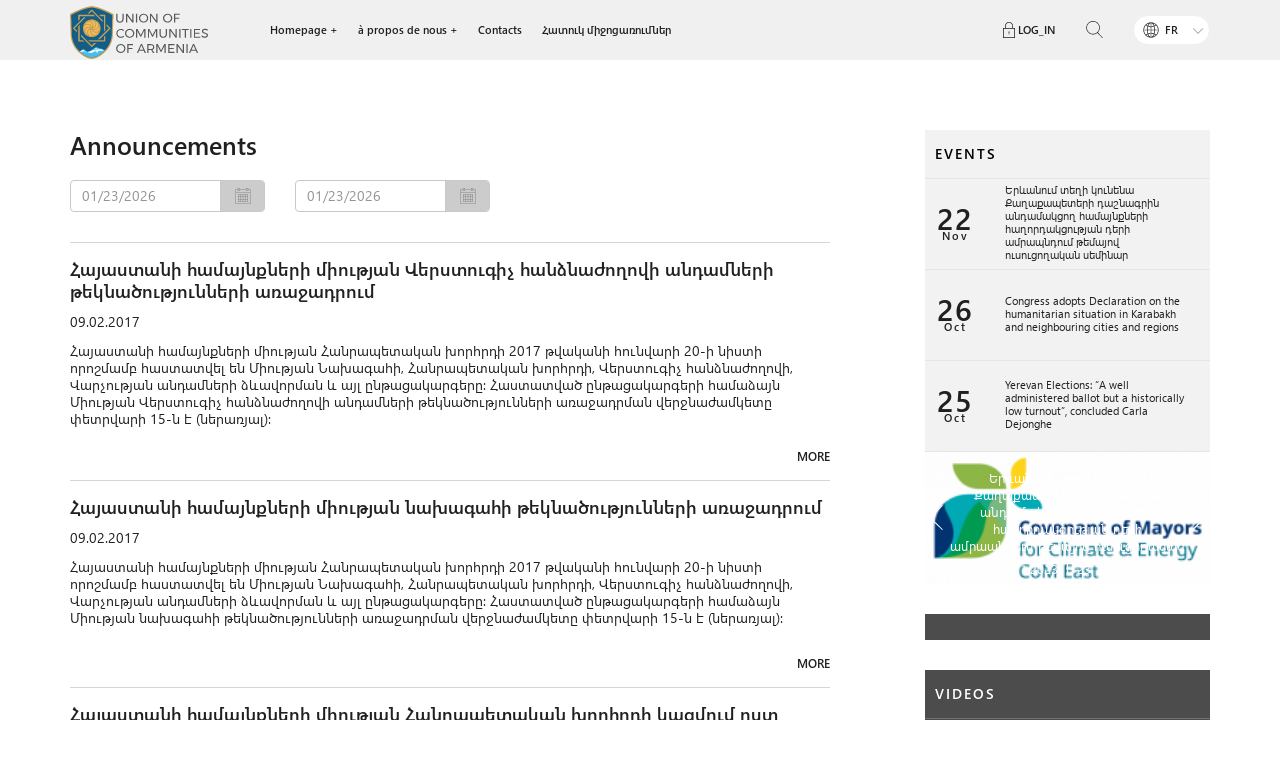

--- FILE ---
content_type: text/html; charset=utf-8
request_url: https://www.caa.am/fr/advertisement.html?page=6
body_size: 5976
content:
<!DOCTYPE html><html><head><meta charset="utf-8" /><title>Announcements - Communities Association of Armenia</title><meta name="description" content="Communities Association of Armenia" /><meta name="keywords" content="Communities Association of Armenia" /><meta name="author" content="Studio One"/><meta name="viewport" content="width=device-width, initial-scale=1,minimum-scale=1, maximum-scale=1, user-scalable=no"/><link rel="icon" href="/resources/hhm/css/images/favicon.png" type="image/x-icon" /><meta property="og:site_name" content="Communities Association of Armenia"/><meta property="og:url" content="http://www.caa.am/fr/advertisement.html?page=6" /><meta property="og:title"              content="Announcements" /><link href="/min/?b=resources/hhm/css&amp;f=owl.carousel.css,flexslider.css,bootstrap.css,jquery.fancybox.css,style.css,resp.css&amp;v=1.6.2" rel="stylesheet" type="text/css"/><script src="/min/?b=resources/hhm/js&amp;f=jquery-1.11.2.js,bootstrap.js,bootstrap-datepicker.js,bootstrap-select.js,jquery.form-validator.js,autosize.js,jquery.flexslider.js,owl.carousel.js,jquery.fancybox.pack.js,main.js&amp;v=1"  type="text/javascript"></script>
<script>
    var lng="/fr";
</script>    

<script>
  (function(i,s,o,g,r,a,m){i['GoogleAnalyticsObject']=r;i[r]=i[r]||function(){
  (i[r].q=i[r].q||[]).push(arguments)},i[r].l=1*new Date();a=s.createElement(o),
  m=s.getElementsByTagName(o)[0];a.async=1;a.src=g;m.parentNode.insertBefore(a,m)
  })(window,document,'script','https://www.google-analytics.com/analytics.js','ga');
 
  ga('create', 'UA-22626042-1', 'auto');
  ga('send', 'pageview');
 
</script>
</head><body><div class="header no_print_pdf"><div class="custom_container"><div class="logo fl"><a href="/fr/home.html"><img src="/resources/hhm/css/images/logo_fr.svg" alt="HOME" title="HOME"/></a></div><div class="login_block"><div class="log_out_status active"><div class="login_container fr"><span class="login_button standard_hover fr">LOG_IN</span><div class="login_form_block"><form class="login_form" action='/' onsubmit="return loginForm(this)" method='post'><input type='hidden' value='login' name='login'/><input type="text" name="email" placeholder="EMAIL"/><input type="password" name="password" placeholder="PASSWORD"/><label class="checkbox_label"><input type="checkbox" name="remember_me"/><span class="checkbox_button standard_hover fl">REMEMBEME</span><span class="cb"></span></label><button type="submit" >LOGIN</button></form><div class='login_status_block'></div></div></div></div></div><div class="header_menu_block"><a href="javascript:void(0)" class="menu_button fr"></a><span class="cb"></span><div class="header_menu_content"><div class="header_buttons fr"><div class="language_bar fr"><a class="language_button" href="javascript:void(0)">FR</a><div class="language_list"><ul><li><a href="/advertisement.html?page=6">ՀԱՅ</a></li><li><a href="/en/advertisement.html?page=6">ENG</a></li><li class="selected"><a href="javascript:void(0)">FR</a></li></ul></div></div><div class="search_block fr"><span class="search_button standard_hover"><img src="/resources/hhm/css/images/search.svg" alt="SEARCH" title="SEARCH"/></span><form class="search_form" action="/fr/search.html" method="get"><input type="text" name="term" placeholder="SEARCH"/><button type="submit"><img src="/resources/hhm/css/images/search.svg" alt="SEARCH" title="SEARCH"/></button></form><span class="cb"></span></div></div><div class="main_menu fl"><ul><li class="has_sublevel"><a class="sublevel_button" href="javascript:void(0)">Homepage</a><span class="cb"></span><ul class="menu_sublevel"><li><a href="/fr/events.html ">ՄԻՋՈՑԱՌՈՒՄՆԵՐ</a></li></ul><span class="cb"></span></li><li class="has_sublevel"><a class="sublevel_button" href="javascript:void(0)">à propos de nous</a><span class="cb"></span><ul class="menu_sublevel"><li><a href=" /fr/about-us/caa-presidents-message.html">Le message du président de l&#39;Union</a></li><li><a href=" /fr/about-us/mission.html">La Mission</a></li><li><a href=" /fr/about-us/xorhurd.html">Հանրապետական խորհուրդ</a></li><li><a href=" /fr/about-us/varchutyun.html">Board</a></li><li><a href=" /fr/about-us/president.html">Le président de l&#39;Union</a></li><li><a href=" /fr/about-us/standing_committes_of_the_union.html">The Standing Committees</a></li><li><a href=" /fr/about-us/staff.html">Աշխատակազմ</a></li><li><a href="/fr/charter.html ">Կանոնադրություն</a></li><li><a href="/fr/map.html ">Member communities</a></li><li><a href="/fr/documents.html ">documents</a></li><li><a href=" /fr/about-us/hashvetvutyunner.html">Reports</a></li><li><a href=" /fr/about-us/hashvetvutyunner1.html">Strategy</a></li><li><a href=" /fr/about-us/about-us-projects.html">Projects</a></li><li><a href=" /fr/about-us/voroshumner.html">Decisions</a></li><li><a href=" /fr/about-us/yndhanur-joghov.html">Ընդհանուր ժողով 2022</a></li></ul><span class="cb"></span></li><li><a href="/fr/contacts.html">Contacts</a></li><li><a href="/fr/specialevents.html">Հատուկ միջոցառումներ</a></li></ul></div><span class="cb"></span></div></div><span class="cb"></span></div></div><span class="cb"></span><div class="content innerpage_content"><div class="main_section"><div class="container"><div class="two_col_block"><div class="left_col col-sm-8 col-xs-12"><h2 class="section_header">Announcements</h2><div class="date_range row" style="margin-top:20px;"><div class="event_start col-xs-6"><div class="date_block "><input type="text" name="start_date" class="datepicker" data-action='advertisement' data-block='advertisement_block_block'></div></div><div class="event_end col-xs-6"><div class="date_block"><input type="text" name="end_date" class="datepicker" data-action='advertisement' data-block='advertisement_block_block'></div></div></div><div class="advertisement_block_block"><div class="programs_section">
        <div class="release_block">
        <p class="release_title">Հայաստանի համայնքների միության Վերստուգիչ հանձնաժողովի անդամների թեկնածությունների առաջադրում</p>
		<p class="new_date fl" style="font-size: 140%;">09.02.2017</p>
		<span class="cb"></span>
        <div class="release_shortly"><p>Հայաստանի համայնքների միության Հանրապետական խորհրդի 2017 թվականի հունվարի 20-ի նիստի որոշմամբ հաստատվել են Միության Նախագահի, Հանրապետական խորհրդի, Վերստուգիչ հանձնաժողովի, Վարչության անդամների ձևավորման և այլ ընթացակարգերը։ Հաստատված ընթացակարգերի համաձայն Միության Վերստուգիչ հանձնաժողովի անդամների թեկնածությունների առաջադրման վերջնաժամկետը փետրվարի 15-ն է (ներառյալ)։</p></div>
        <a class="read_more_link fr" href="/fr/advertisement/verstugich.html">MORE</a>
        <span class="cb"></span>
    </div>
        <div class="release_block">
        <p class="release_title">Հայաստանի համայնքների միության նախագահի թեկնածությունների առաջադրում</p>
		<p class="new_date fl" style="font-size: 140%;">09.02.2017</p>
		<span class="cb"></span>
        <div class="release_shortly"><p>Հայաստանի համայնքների միության Հանրապետական խորհրդի 2017 թվականի հունվարի 20-ի նիստի որոշմամբ հաստատվել են Միության Նախագահի, Հանրապետական խորհրդի, Վերստուգիչ հանձնաժողովի, Վարչության անդամների ձևավորման և այլ ընթացակարգերը։ Հաստատված ընթացակարգերի համաձայն Միության նախագահի թեկնածությունների առաջադրման վերջնաժամկետը փետրվարի 15-ն է (ներառյալ)։</p></div>
        <a class="read_more_link fr" href="/fr/advertisement/president.html">MORE</a>
        <span class="cb"></span>
    </div>
        <div class="release_block">
        <p class="release_title">Հայաստանի համայնքների միության Հանրապետական խորհրդի կազմում ըստ մարզերի գյուղական համայնքների ղեկավարների թեկնածությունների առաջադրում</p>
		<p class="new_date fl" style="font-size: 140%;">09.02.2017</p>
		<span class="cb"></span>
        <div class="release_shortly"><p>Հայաստանի համայնքների միության Հանրապետական խորհրդի 2017 թվականի հունվարի 20-ի նիստի որոշմամբ հաստատվել են Միության Նախագահի, Հանրապետական խորհրդի, Վերստուգիչ հանձնաժողովի, Վարչության անդամների ձևավորման և այլ ընթացակարգերը։ Հաստատված ընթացակարգերի համաձայն Միության Հանրապետական խորհրդի կազմում ըստ մարզերի գյուղական համայնքների ղեկավարների թեկնածությունների առաջադրման վերջնաժամկետը փետրվարի 15-ն է (ներառյալ)։</p></div>
        <a class="read_more_link fr" href="/fr/advertisement/gyugakan.html">MORE</a>
        <span class="cb"></span>
    </div>
        <div class="release_block">
        <p class="release_title">Հայաստանի համայնքների միության Հանրապետական խորհրդի կազմում կին համայանքապետերի թեկնածությունների առաջադրում</p>
		<p class="new_date fl" style="font-size: 140%;">09.02.2017</p>
		<span class="cb"></span>
        <div class="release_shortly"><p><em><strong>Ի գիտություն Հայաստանի համայնքների կին ղեկավարների։</strong></em>&nbsp;Հայաստանի համայնքների միության 2017 թվականի հունվարի 20-ի նիստի որոշմամբ&nbsp;Հանրապետական խորհրդի կազմում համայնքների կին ղեկավարների համար սահմանվել է հատուկ քվոտն (3 ներկայասուցիչներ)։ Ընտրության ընթացակարգի վերաբերյալ տեղեկատվությունը տպագիր և էլեկտրոնային ձևով համայնքներին արդեն իսկ ուղարկվել է։ Թեկնածությունների առաջադրման վերջնաժամկետը փետրվարի 15-ն է (ներառյալ)։&nbsp;</p></div>
        <a class="read_more_link fr" href="/fr/advertisement/kin-teknatsuner.html">MORE</a>
        <span class="cb"></span>
    </div>
        <div class="release_block">
        <p class="release_title">ԿԱՄԱՎՈՐՆԵՐԻ ՆԵՐԳՐԱՎՄԱՆ ՀՐԱՎԵՐ</p>
		<p class="new_date fl" style="font-size: 140%;">09.02.2017</p>
		<span class="cb"></span>
        <div class="release_shortly"><p>Available in Armenian and English</p></div>
        <a class="read_more_link fr" href="/fr/advertisement/kamavorner.html">MORE</a>
        <span class="cb"></span>
    </div>
    	<span class="cb"></span>
	 


<div class="paging">
	<ul>
		<li class="prev_next ">
			<a href="/fr/advertisement.html?page=5"><img src="/resources/hhm/css/images/arrow_left.svg" alt="PREVIOUS" title="PREVIOUS"/></a>
		</li>
				
		
		
		
												<li>
				<a class="page_a" href="/fr/advertisement.html?page=1" rel="1" title="6-1">1</a>
			</li>
																									
						
			
																									<li>...</li>					
															
						
			
																										<li>
							<a class="page_a" href="/fr/advertisement.html?page=3" rel="3" title="6-3">3</a>
						</li>
															
						
			
																										<li>
							<a class="page_a" href="/fr/advertisement.html?page=4" rel="4" title="6-4">4</a>
						</li>
															
						
			
																										<li>
							<a class="page_a" href="/fr/advertisement.html?page=5" rel="5" title="6-5">5</a>
						</li>
															
						
			
																														
						<li class="active current_page">
				<span class="this_page">6</span>
			</li>
						
			
							
		
		
		
		
		
		
		<li class="prev_next inactive">
			<a href=""><img src="/resources/hhm/css/images/arrow_right.svg" alt="NEXT" title="NEXT"/></a>
		</li>
	</ul>
	<span class="cb"></span>
</div>
	
</div></div></div><div class="right_col col-md-3 col-sm-4 col-xs-12 fr no_print_pdf"><div class="events_section"><div class="events_headerblock"><a href="/fr/events.html" class="all_events_link">EVENTS</a></div><ul class="last_events"><li><div class="event_date_block cell_block"><p>22</p><p>Nov</p></div><div class="event_title_block cell_block"><a href="/fr/events/communication_trainin_in_yerevan.html">Երևանում տեղի կունենա Քաղաքապետերի դաշնագրին անդամակցող համայնքների հաղորդակցության դերի ամրապնդում թեմայով ուսուցողական սեմինար</a></div></li><li><div class="event_date_block cell_block"><p>26</p><p>Oct</p></div><div class="event_title_block cell_block"><a href="/fr/events/republican_council_meeting_august_28.html">Congress adopts Declaration on the humanitarian situation in Karabakh and neighbouring cities and regions</a></div></li><li><div class="event_date_block cell_block"><p>25</p><p>Oct</p></div><div class="event_title_block cell_block"><a href="/fr/events/webinar_sustainable_energy_forum.html">Yerevan Elections: “A well administered ballot but a historically low turnout”, concluded Carla Dejonghe</a></div></li></ul></div><div class="news_slider flexslider"><ul class="slides"><li><div class="table_block" style="background:url('/resources/hhm/img/events/small/1700591717-7204.png') no-repeat;background-position: center;background-size: cover;"><div class="cell_block"><a href="/fr/events/communication_trainin_in_yerevan.html" class="slide_new_link">Երևանում տեղի կունենա Քաղաքապետերի դաշնագրին անդամակցող համայնքների հաղորդակցության դերի ամրապնդում թեմայով ուսուցողական սեմինար</a><div class="slide_new_dateblock"><p class="slide_new_date">22.11.2023</p><p class="slide_new_date">23.11.2023</p></div></div></div></li><li><div class="table_block" style="background:url('/resources/hhm/img/events/small/1698663026-5264.jpeg') no-repeat;background-position: center;background-size: cover;"><div class="cell_block"><a href="/fr/events/republican_council_meeting_august_28.html" class="slide_new_link">Congress adopts Declaration on the humanitarian situation in Karabakh and neighbouring cities and regions</a><div class="slide_new_dateblock"><p class="slide_new_date">26.10.2023</p><p class="slide_new_date">26.10.2023</p></div></div></div></li><li><div class="table_block" style="background:url('/resources/hhm/img/events/small/1698663253-7215.jpeg') no-repeat;background-position: center;background-size: cover;"><div class="cell_block"><a href="/fr/events/webinar_sustainable_energy_forum.html" class="slide_new_link">Yerevan Elections: “A well administered ballot but a historically low turnout”, concluded Carla Dejonghe</a><div class="slide_new_dateblock"><p class="slide_new_date">25.10.2023</p><p class="slide_new_date">25.10.2023</p></div></div></div></li><li><div class="table_block" style="background:url('/resources/hhm/img/events/small/1675319785-0806.jpeg') no-repeat;background-position: center;background-size: cover;"><div class="cell_block"><a href="/fr/events/congress_-monitoring_committee_meeting_istanbul.html" class="slide_new_link">Տեղի է ունեցել «Դիլիջանում խոցելի խմբերին աջակցելու համար սոցիալական ձեռնարկատիրության և մասնագիտական ուսուցման կենտրոնի ստեղծում» ծրագրի փակման արարողությունը</a><div class="slide_new_dateblock"><p class="slide_new_date">19.01.2023</p><p class="slide_new_date">19.01.2023</p></div></div></div></li><li><div class="table_block" style="background:url('/resources/hhm/img/events/small/1623227358-1416.jpeg') no-repeat;background-position: center;background-size: cover;"><div class="cell_block"><a href="/fr/events/closing_ceremony_-of_-the_citizens_-voice_-and_-actions_-on_local-development_-in_-consolidated_-communities_-in_armenia_-was_held.html" class="slide_new_link">Closing ceremony of the Citizens Voice and Actions on Local Development in Consolidated Communities in Armenia was held</a><div class="slide_new_dateblock"><p class="slide_new_date">09.06.2021</p><p class="slide_new_date">09.06.2021</p></div></div></div></li><li><div class="table_block" style="background:url('/resources/hhm/img/events/small/1617110767-6272.png') no-repeat;background-position: center;background-size: cover;"><div class="cell_block"><a href="/fr/events/country-specific-training_7.html" class="slide_new_link">Country-specific training #7 “Development of community-specific local adaptation strategies for the CoM signatories in Armenia”</a><div class="slide_new_dateblock"><p class="slide_new_date">06.04.2021</p><p class="slide_new_date">06.04.2021</p></div></div></div></li><li><div class="table_block" style="background:url('/resources/hhm/img/events/small/1590561734-598.jpeg') no-repeat;background-position: center;background-size: cover;"><div class="cell_block"><a href="/fr/events/webinar-for-regions-youth-engagement-in-the-local-self-governance.html" class="slide_new_link"> Webinar for regions: Youth Engagement in the Local Self-Governance</a><div class="slide_new_dateblock"><p class="slide_new_date">30.05.2020</p><p class="slide_new_date">31.03.2020</p></div></div></div></li></ul></div><div class="media_bar"><div class="media_headerblock"><p></p></div><ul></ul></div><div class="video_section"><div class="video_headerblock"><a href="">VIDEOS</a></div><div class="video_block"><div class="frame_block"><iframe width="100%" height="100%" src="https://www.youtube.com/embed/FSezubHuwqQ" frameborder="0" allowfullscreen></iframe></div></div></div><div class="social_networks"><div class="social_headerblock"><p>FIND_US_SOCIAL</p></div><ul><li class="facebook"><a href="https://www.facebook.com/municipalities.armenia/" target="_blank"><img src="/resources/hhm/css/images/facebook.svg" alt="" title=""/></a></li><li class="youtube"><a href="https://www.youtube.com" target="_blank"><img src="/resources/hhm/css/images/youtube.svg" alt="" title=""/></a></li><li class="twitter"><a href="https://twitter.com/"  target="_blank"><img src="/resources/hhm/css/images/twitter.svg" alt="" title=""/></a></li><li class="flickr"><a href="http://www.flickr.com"  target="_blank"><img src="/resources/hhm/css/images/flickr.svg" alt="" title=""/></a></li></ul><span class="cb"></span></div><div class="other_sections"><div class="training_block"><a class="table_block" href="http://moodle.caa.am/" target='_blank'><span class="cell_block">DISTANCE LEARNING</span></a></div><span class="cb"></span></div></div></div></div></div></div><span class="cb"></span><div class="footer no_print_pdf"><div class="footer_top"><div class="container"><ul class="footer_menu"><li><a href="/fr/arm-france.html">Armenian-French Decentralized Cooperation</a></li><li><p>à propos de nous</p><ul><li><a href="/fr/about-us/caa-presidents-message.html">Le message du président de l&#39;Union</a></li><li><a href="/fr/about-us/mission.html">La Mission</a></li><li><a href="/fr/about-us/xorhurd.html">Հանրապետական խորհուրդ</a></li><li><a href="/fr/about-us/varchutyun.html">Board</a></li><li><a href="/fr/about-us/president.html">Le président de l&#39;Union</a></li><li><a href="/fr/about-us/standing_committes_of_the_union.html">The Standing Committees</a></li><li><a href="/fr/map.html ">Member communities</a></li><li><a href="/fr/documents.html ">documents</a></li><li><a href="/fr/about-us/hashvetvutyunner.html">Reports</a></li><li><a href="/fr/about-us/hashvetvutyunner1.html">Strategy</a></li><li><a href="/fr/about-us/support_to_anticorruption_actions.html">Support to Implementation of Anti-corruption Reforms</a></li><li><a href="/fr/about-us/about-us-projects.html">Projects</a></li><li><a href="/fr/about-us/voroshumner.html">Decisions</a></li><li><a href="/fr/about-us/yndhanur-joghov.html">Ընդհանուր ժողով 2022</a></li></ul></li><li><p>Projects</p><ul><li><a href="/fr/hamagorcakcutyun/cragri-masin.html">Colloboration towards sustainable development of cities - Common Challenges, Common Solutions</a></li></ul></li><li><a href="/fr/contacts.html">Contacts</a></li></ul><span class="cb"></span><div class="contact_section col-sm-7 col-xs-12 col-md-6"><a class="map_location fl" href="/fr/contacts.html"><img src="/resources/hhm/css/images/location.svg" alt="LOCATION" title="LOCATION"/></a><ul>
<li>Հասցե՝ &nbsp;0025, Երևան, Չարենցի 1, 2-րդ հարկ</li>
<li>Հեռ.՝ + (374) 10 57 45 01</li>
<li>Ֆաքս՝ + (374) 10 57 52 19</li>
<li>Էլ. Փոստ՝&nbsp;<a href="/cdn-cgi/l/email-protection" class="__cf_email__" data-cfemail="86efe8e0e9c6e5e7e7a8e7eb">[email&#160;protected]</a></li>
</ul></div><div class="subscribe_block col-sm-5 col-xs-12 fr"><div class="cell_block"><p class="subscribe_title">ԲԱԺԱՆՈՐԴԱԳՐՎԵԼ</p><p class="subscribe_info"></p><div class="subscribe_result" style="line-height: 24px;height: 24px;"></div><form class="subscribe_form"><input type="hidden" name="subscribe_form" value="subscribe_form"/><input id='subscribe_form_input' type="text" name="subscribe" placeholder="example@gmail.com"><button type="submit">SUBSCRIBE</button></form></div></div></div></div><div class="footer_bottom"><div class="container"><div class="rights"><p class="rights_info"></p><a class="protector fl" href=""><img src="/resources/hhm/css/images/footer_logo.png" alt="" title=""/></a><a class="protector fr" href=""><img src="/resources/hhm/images/partner_logo4.png" alt="" title=""/></a><span class="cb"></span></div><div class="developer_customer"><p>© CAA 2026</p><p>DEVELOPED_BY <a target="_blank" href="http://www.studio-one.am">Studio One</a></p><span class="cb"></span></div></div></div></div>
		<script data-cfasync="false" src="/cdn-cgi/scripts/5c5dd728/cloudflare-static/email-decode.min.js"></script><script>
			$(document).ready(function(){
				$('.subscribe_form').submit(function(){
					var data=$(this).serialize();
					$('.subscribe_result').empty();
					$.ajax({
					  type: "POST",
					  dataType: "json",
					  url:'/',
					  data:data,
					  success: function( response ) {
						$('.subscribe_result').html(response.message);
						$('#subscribe_form_input').val('');
					  }
					});
					return false;
				});
			});
		</script>
		<script defer src="https://static.cloudflareinsights.com/beacon.min.js/vcd15cbe7772f49c399c6a5babf22c1241717689176015" integrity="sha512-ZpsOmlRQV6y907TI0dKBHq9Md29nnaEIPlkf84rnaERnq6zvWvPUqr2ft8M1aS28oN72PdrCzSjY4U6VaAw1EQ==" data-cf-beacon='{"version":"2024.11.0","token":"f7a2a07f7bf64fdf8f50382818d4c3d7","r":1,"server_timing":{"name":{"cfCacheStatus":true,"cfEdge":true,"cfExtPri":true,"cfL4":true,"cfOrigin":true,"cfSpeedBrain":true},"location_startswith":null}}' crossorigin="anonymous"></script>
</body></html><!--0.12562203407288 -->

--- FILE ---
content_type: image/svg+xml
request_url: https://www.caa.am/resources/hhm/css/images/pointer_right.svg
body_size: 9
content:
<?xml version="1.0" encoding="iso-8859-1"?>
<!-- Generator: Adobe Illustrator 19.0.0, SVG Export Plug-In . SVG Version: 6.00 Build 0)  -->
<svg xmlns="http://www.w3.org/2000/svg" xmlns:xlink="http://www.w3.org/1999/xlink" version="1.1" id="Capa_1" x="0px" y="0px" viewBox="0 0 162.933 162.933" style="enable-background:new 0 0 162.933 162.933;" xml:space="preserve" width="512px" height="512px">
<path d="M44.925,162.933l-5.428-5.316l74.806-76.295L39.5,5.331L44.921,0l77.423,78.648  c1.455,1.478,1.455,3.846,0.004,5.324L44.925,162.933z" fill="#FFFFFF"/>
<g>
</g>
<g>
</g>
<g>
</g>
<g>
</g>
<g>
</g>
<g>
</g>
<g>
</g>
<g>
</g>
<g>
</g>
<g>
</g>
<g>
</g>
<g>
</g>
<g>
</g>
<g>
</g>
<g>
</g>
</svg>


--- FILE ---
content_type: image/svg+xml
request_url: https://www.caa.am/resources/hhm/css/images/location.svg
body_size: 470
content:
<?xml version="1.0" encoding="utf-8"?>
<!-- Generator: Adobe Illustrator 20.0.0, SVG Export Plug-In . SVG Version: 6.00 Build 0)  -->
<svg version="1.1" id="Layer_1" xmlns="http://www.w3.org/2000/svg" xmlns:xlink="http://www.w3.org/1999/xlink" x="0px" y="0px"
	 viewBox="0 0 115.6 123.4" style="enable-background:new 0 0 115.6 123.4;" xml:space="preserve">
<style type="text/css">
	.st0{fill:#CFCFCF;}
</style>
<path class="st0" d="M95.8,38.8c0.1,7.6-2.3,14.5-6.6,20.6c-9.1,13.1-18.4,26.1-27.7,39.1c-3,4.2-4.5,4.2-7.5,0.1
	c-9.3-13-18.6-26-27.7-39.2c-9.6-13.9-8.7-31.7,1.9-45.1C38.2,1.6,55.2-3.2,70.5,2.2C86,7.7,96,22.2,95.8,38.8z M81.1,38.2
	c0.2-13.2-9.9-23.8-22.9-24C45.3,14,34.8,24.1,34.6,37c-0.3,13.2,9.9,23.8,22.9,23.9C70.4,61.1,80.9,51,81.1,38.2z"/>
<path class="st0" d="M0,123.4c7.5-14.3,14.7-28.2,22.2-41.9c2.2-4.1,12.7-2.8,15.5,2.5c-10.5-2.9-15.5,2.2-17.8,12.1
	c4.9,0,9.8-0.1,14.7,0.1c1.1,0,2.1,1.3,3.2,1.9c-1,0.7-2,2-3.1,2.1c-4.7,0.2-9.3,0.3-14,0c-2.9-0.1-4.5,1-5.8,3.6
	c-2.4,4.9-5,9.7-7.9,15.3c2,0.2,3.4,0.5,4.8,0.5c13,0,26-0.1,39,0.1c3.9,0.1,5.4-1.1,5.1-5.1c-0.1-1.6,1.1-3.2,1.7-4.9
	c0.7,1.7,1.6,3.3,2.1,5.1c0.3,1.2,0.2,2.6,0.3,4.4c16,0,31.8,0,48.5,0c-3.5-6.2-6.5-11.9-9.8-17.4c-0.6-0.9-2.5-1.3-3.9-1.4
	c-4.8-0.2-9.7-0.1-14.5-0.1c-2.7,0-4.3-0.7-2.7-4.3c5.5,0,11.2,0,17.3,0c-2.8-8.5-6.3-15.2-17.2-11.8c0-0.6,0.1-1.2,0.1-1.8
	c1.6-1,3.2-2.7,4.8-2.7c3.2,0.1,8.2,0.1,9.4,2c8.2,13.5,15.6,27.4,23.5,41.8C76.9,123.4,38.9,123.4,0,123.4z"/>
</svg>


--- FILE ---
content_type: image/svg+xml
request_url: https://www.caa.am/resources/hhm/css/images/logo_fr.svg
body_size: 3779
content:
<?xml version="1.0" encoding="utf-8"?>
<!-- Generator: Adobe Illustrator 20.0.0, SVG Export Plug-In . SVG Version: 6.00 Build 0)  -->
<svg version="1.1" id="Layer_1" xmlns="http://www.w3.org/2000/svg" xmlns:xlink="http://www.w3.org/1999/xlink" x="0px" y="0px"
	 width="144.6px" height="55.3px" viewBox="0 0 144.6 55.3" style="enable-background:new 0 0 144.6 55.3;" xml:space="preserve">
<style type="text/css">
	.st0{fill:#58595B;}
	.st1{fill:#C5A055;}
	.st2{clip-path:url(#SVGID_2_);}
	.st3{fill:#47BDED;}
	.st4{fill:#FFFFFF;}
	.st5{fill:#A6A5A5;}
	.st6{fill:#F5BC57;}
</style>
<g>
	<g>
		<path class="st0" d="M52.3,16.2c1.6,0,2.6-1,2.6-2.7V8h1.3v5.5c0,2.4-1.5,3.9-3.9,3.9c-2.4,0-3.9-1.5-3.9-3.9V8h1.3v5.5
			C49.7,15.2,50.7,16.2,52.3,16.2z"/>
		<path class="st0" d="M66.5,8v9.2h-1.3l-5.3-7.2v7.2h-1.3V8H60l5.3,7.2V8H66.5z"/>
		<path class="st0" d="M70.4,8v9.2h-1.3V8H70.4z"/>
		<path class="st0" d="M82,12.6c0,2.6-2.1,4.7-4.9,4.7c-2.7,0-4.9-2.1-4.9-4.7S74.4,8,77.1,8C79.8,8,82,10,82,12.6z M73.5,12.6
			c0,2,1.6,3.6,3.6,3.6s3.6-1.6,3.6-3.6c0-2-1.6-3.6-3.6-3.6C75.2,9.1,73.5,10.7,73.5,12.6z"/>
		<path class="st0" d="M91.6,8v9.2h-1.3l-5.3-7.2v7.2h-1.3V8h1.3l5.3,7.2V8H91.6z"/>
		<path class="st0" d="M107.2,12.6c0,2.6-2.1,4.7-4.9,4.7c-2.7,0-4.9-2.1-4.9-4.7S99.6,8,102.3,8C105,8,107.2,10,107.2,12.6z
			 M98.7,12.6c0,2,1.6,3.6,3.6,3.6s3.6-1.6,3.6-3.6c0-2-1.6-3.6-3.6-3.6C100.4,9.1,98.7,10.7,98.7,12.6z"/>
		<path class="st0" d="M115,8l0,1.1h-4.7v3h4.3v1.1h-4.3v3.9H109V8H115z"/>
		<path class="st0" d="M53.3,24.9c-2,0-3.6,1.6-3.6,3.6c0,2,1.6,3.6,3.6,3.6c1,0,2-0.4,2.7-1.1l0.8,0.8c-0.9,0.9-2.2,1.5-3.5,1.5
			c-2.7,0-4.8-2.1-4.8-4.7c0-2.6,2.1-4.7,4.8-4.7c1.3,0,2.5,0.5,3.4,1.4l-0.8,0.9C55.2,25.4,54.2,24.9,53.3,24.9z"/>
		<path class="st0" d="M67.4,28.5c0,2.6-2.1,4.7-4.9,4.7c-2.7,0-4.9-2.1-4.9-4.7s2.1-4.7,4.9-4.7C65.2,23.8,67.4,25.9,67.4,28.5z
			 M58.9,28.5c0,2,1.6,3.6,3.6,3.6s3.6-1.6,3.6-3.6c0-2-1.6-3.6-3.6-3.6C60.6,24.9,58.9,26.5,58.9,28.5z"/>
		<path class="st0" d="M70.7,23.9l3.4,6.5l3.4-6.5H79v9.2h-1.2l0-7.4l-3.3,6.4h-0.8l-3.3-6.4v7.4h-1.2v-9.2H70.7z"/>
		<path class="st0" d="M83.1,23.9l3.4,6.5l3.4-6.5h1.5v9.2h-1.2l0-7.4l-3.3,6.4h-0.8l-3.3-6.4v7.4h-1.2v-9.2H83.1z"/>
		<path class="st0" d="M97.7,32.1c1.6,0,2.6-1,2.6-2.7v-5.5h1.3v5.5c0,2.4-1.5,3.9-3.9,3.9c-2.4,0-3.9-1.5-3.9-3.9v-5.5h1.3v5.5
			C95.1,31.1,96.1,32.1,97.7,32.1z"/>
		<path class="st0" d="M111.9,23.9v9.2h-1.3l-5.3-7.2v7.2h-1.3v-9.2h1.3l5.3,7.2v-7.2H111.9z"/>
		<path class="st0" d="M115.8,23.9v9.2h-1.3v-9.2H115.8z"/>
		<path class="st0" d="M124.5,23.9v1.2h-3v8.1h-1.3v-8.1h-3v-1.2H124.5z"/>
		<path class="st0" d="M127.2,23.9v9.2H126v-9.2H127.2z"/>
		<path class="st0" d="M136.3,23.9V25h-5.2v2.9h4.6V29h-4.6V32h5.3v1.1h-6.6v-9.2H136.3z"/>
		<path class="st0" d="M141.3,25c-1.1,0-1.8,0.4-1.8,1.2c0,2.3,5.1,1.1,5.1,4.4c0,1.6-1.4,2.6-3.4,2.6c-1.4,0-2.7-0.6-3.6-1.5
			l0.6-1.1c0.9,0.9,2.1,1.3,3.1,1.3c1.2,0,2-0.5,2-1.3c0-2.3-5.1-1.1-5.1-4.4c0-1.5,1.3-2.5,3.3-2.5c1.1,0,2.2,0.4,3.1,0.9l-0.5,1.1
			C143,25.2,142,25,141.3,25z"/>
		<path class="st0" d="M58.1,44.4c0,2.6-2.1,4.7-4.9,4.7c-2.7,0-4.9-2.1-4.9-4.7s2.1-4.7,4.9-4.7C55.9,39.7,58.1,41.7,58.1,44.4z
			 M49.6,44.4c0,2,1.6,3.6,3.6,3.6s3.6-1.6,3.6-3.6c0-2-1.6-3.6-3.6-3.6C51.3,40.8,49.6,42.4,49.6,44.4z"/>
		<path class="st0" d="M65.9,39.8l0,1.1h-4.7v3h4.3v1.1h-4.3V49h-1.3v-9.2H65.9z"/>
		<path class="st0" d="M77.3,46.8h-4.9l-1,2.2h-1.3l4.1-9.2h1.3l4.1,9.2h-1.4L77.3,46.8z M76.8,45.6l-2-4.5l-1.9,4.5H76.8z"/>
		<path class="st0" d="M86.9,49l-1.8-2.9c-0.2,0-0.3,0-0.5,0h-2.4V49H81v-9.2h3.6c2.3,0,3.7,1.1,3.7,3.1c0,1.5-0.7,2.6-2,3l2.2,3.1
			H86.9z M84.6,45c1.6,0,2.5-0.7,2.5-2.1c0-1.3-0.9-2-2.5-2h-2.4V45H84.6z"/>
		<path class="st0" d="M92,39.8l3.4,6.5l3.4-6.5h1.5V49h-1.2l0-7.4L95.8,48H95l-3.3-6.4V49h-1.2v-9.2H92z"/>
		<path class="st0" d="M109.4,39.8v1.1h-5.2v2.9h4.6v1.1h-4.6v2.9h5.3V49h-6.6v-9.2H109.4z"/>
		<path class="st0" d="M119.4,39.8V49h-1.3l-5.3-7.2V49h-1.3v-9.2h1.3l5.3,7.2v-7.2H119.4z"/>
		<path class="st0" d="M123.3,39.8V49h-1.3v-9.2H123.3z"/>
		<path class="st0" d="M131.9,46.8H127l-1,2.2h-1.3l4.1-9.2h1.3l4.1,9.2h-1.4L131.9,46.8z M131.4,45.6l-2-4.5l-1.9,4.5H131.4z"/>
	</g>
	<g>
		<path class="st1" d="M35.9,3.7C28.6,0.5,22.8,0,22.8,0S17,0.5,9.7,3.7C2.3,6.8,0,8.4,0,8.4l0.7,21.8c0,0.2,0,2.6,0.9,5.8
			c0.8,3,2.6,7.4,6.4,11.2c2.7,2.7,8.7,8.1,14.8,8.1c6,0,12.1-5.4,14.8-8.1C41.4,43.4,43.2,39,44,36c0.9-3.2,0.9-5.5,0.9-5.8
			l0.7-21.8C45.6,8.4,43.3,6.8,35.9,3.7z"/>
		<g>
			<defs>
				<path id="SVGID_1_" d="M35.2,5c-6.9-3-12.4-3.5-12.4-3.5S17.3,2,10.4,5C3.5,8,1.3,9.5,1.3,9.5l0.6,20.6c0,0.2,0,2.4,0.9,5.4
					c0.8,2.9,2.5,7,6.1,10.6c2.5,2.5,8.2,7.6,13.9,7.6c5.7,0,11.4-5.1,13.9-7.6c3.6-3.6,5.3-7.7,6.1-10.6c0.8-3,0.9-5.2,0.9-5.4
					l0.6-20.6C44.3,9.5,42.1,8,35.2,5z"/>
			</defs>
			<use xlink:href="#SVGID_1_"  style="overflow:visible;fill:#145D87;"/>
			<clipPath id="SVGID_2_">
				<use xlink:href="#SVGID_1_"  style="overflow:visible;"/>
			</clipPath>
			<g class="st2">
				<g>
					<g>
						<g>
							<path class="st3" d="M34,45.2c-0.2-0.1-0.4-0.2-0.5-0.2c0,0,0,0,0,0c-0.2-0.2-0.4-0.4-0.5-0.4c-0.3-0.1-0.6-0.1-0.9-0.1
								c-0.6,0-1-0.1-1.5-0.4c-0.7-0.5-1.4-0.5-2.2-0.8C28.2,43.2,28,43,27.7,43c-0.7-0.1-1.6,0.9-2.4,1.4c-0.6,0.4-1.3,0.7-1.9,1.1
								c-0.7,0.5-1.5,0.9-2.3,1.3c-0.8,0.4-1.8,0.7-2.9,0.9c-0.2-0.1-0.4-0.2-0.6-0.3c-0.7-0.4-0.8-0.5-1.5-1
								c-0.3-0.2-0.6-0.5-1-0.6c-0.4-0.1-0.4-0.3-0.8-0.4c-0.3,0-0.3-0.2-0.7-0.1c-0.2,0.1-0.3,0.3-0.7,0.4
								c-0.5,0.2-0.9,0.6-1.3,0.9c0,0,0,0,0,0c0,0,0,0,0,0c-0.4,0.3-1.2,0.7-2,1.2c-0.9,0.6-4.4,2.5-7,3l6,8.4l15.8,5.1l15.5-4.7
								l7.3-9.9C43.4,49.8,34.6,45.5,34,45.2z"/>
						</g>
					</g>
					<path class="st4" d="M34,47.2l-1.3-0.5L32.5,47l-1.8-0.6l0.3,0.7l-1.2-0.6l0.6,0.9l-1.1-0.4l0.4,0.6L29,47.5l0.5,0.6l-0.8,0.1
						c0,0,0,0.2,0.3,0.7l-0.7-0.3l-1,0l0.8-0.3l-0.7-0.1l0.5-0.3l0.5-1.2l-0.8,1l-0.5-0.2l0.9-1L27,47.3l-0.5-0.4l0.4-0.6l-0.6,0.5
						l-0.7-0.5l0.4,0.5l-0.7-0.1l1.2,0.7l0.1,0.6L25.2,47l0.5,0.8L25,47.4l-0.5-0.2l0.3,0.5l0.5,0.4l-0.7,0l0.1,0.4L23.9,48l0.3,1
						c0,0,0,0,0,0l-0.7-0.7l0.2,0.7l-0.1,0.1c-0.2,0-0.4,0-0.5,0l-0.1,0l0.3-0.5l-0.6,0.5c-0.5,0-0.9,0-1,0l1.6-1.4l-1.9,1.4
						c-0.3,0-0.4-0.1-0.7-0.1l0.9-0.5l-1.3,0.5c-0.1,0-0.1,0-0.2-0.1c-0.1,0-0.1,0-0.2-0.1l1.1-0.5l-1.4,0.4
						c-0.4-0.2-0.8-0.3-1.1-0.6c2.3-0.2,4.2-1.5,6.3-2.6L23,47.2l2.3-1.7l-0.4,0.7l1-0.9l-0.4,0.1l0.5-0.7l-1.1,0.8l0.9-1
						c0.5-0.3,0.9-0.6,1.4-0.9c0.1,0,0.1-0.1,0.2-0.1l-0.9,1v0.2l-0.8,0.9l0,0.6l0.7-0.5l-0.1,0.6l0.9-1.1l-0.1,0.9l0.5-0.7l0.2-1.9
						l0.1,0.2l0.1,0.3l0.1-0.4l0.1,1l-0.6,1.6l0.7-1.1l0,0.3l-0.5,1l0.6-0.7l0.1,0.4l0.4,0.3l-0.2-0.8l0.4,0l-0.4-0.6l0.5,0
						l-0.5-0.7l0.6,0.3L28.8,44l0.4,0.2l0.6-0.1l-0.6,0.6l0,0.4l0.6-0.5l0.5,0l-0.8,0.7l0.6,0.1l0.7-0.3l1.1,0.2l-0.4-0.4l0.5,0.3
						l0.7-0.2l-0.7,0.3l0.7,0.1l0.5,0.2c0.1-0.1,0.1-0.2,0.2-0.3l3.7,1.7l-2.9-0.6L34,47.2z M14.8,48.8L14.2,48l-0.4-1.2l-0.3,1.4
						l-0.2-1l-1.2,1.1l0.1-1.1l-0.8,1.2l-0.2-0.7l-2.5,1.1c0,0,2.4-1.5,2.9-1.9c0,0,0,0,0,0c0.4-0.2,0.7-0.6,1.1-0.8
						c0.2-0.1,0.3,0,0.6-0.3c0.3-0.3,0.5-0.2,0.8-0.1c0.1,0,0.2,0,0.2,0.1l0.4,0.6l0.7,0.7l0.3,0.8l-0.4-0.7l-0.4-0.3l0.2,1.2
						l-0.4-0.4L14.5,47l-0.1,0.8L14.8,48.8z M15.2,48l0-0.4l0.4,0.6l0.1,0.4L15.2,48z M16.5,48.9l-0.5-0.3l-0.1-0.3l0.3,0.2
						L16.5,48.9C16.6,48.9,16.6,48.9,16.5,48.9z M16.4,47.4l0.6,0.8l-0.8-0.6v-0.4L16,46.8c0.3,0.2,0.5,0.4,0.8,0.6l0,0l0.4,0.7
						l-1-0.8L16.4,47.4z M27.6,44.2l-0.1,0.4l-0.3,0.3l-0.1-0.2l-0.5,0.6l0.3-0.8l0.6-0.9l-0.3,0.7L27.6,44.2z M17.8,48.4l-0.3-0.3
						l0.4,0.1l0.7,0.4L17.8,48.4z"/>
				</g>
			</g>
		</g>
		<g>
			<g>
				<g>
					<g>
						<polygon class="st1" points="38.2,18.7 38.2,20.6 40.8,23.2 29.4,34.6 31.3,34.6 42.7,23.2 						"/>
						<polygon class="st1" points="25.4,38.6 22.8,41.2 11.4,29.8 11.4,31.7 22.8,43.1 27.3,38.6 						"/>
						<polygon class="st1" points="7.4,25.8 4.8,23.2 16.2,11.8 14.3,11.8 2.9,23.2 7.4,27.7 						"/>
						<polygon class="st1" points="20.2,7.8 22.8,5.2 34.2,16.6 34.2,14.7 22.8,3.3 18.3,7.8 						"/>
					</g>
					<g>
						<polygon class="st1" points="10.1,14.1 10.1,10.5 26.2,10.5 24.8,9.1 8.7,9.1 8.7,15.5 						"/>
						<polygon class="st1" points="31.9,10.5 35.5,10.5 35.5,26.6 36.9,25.2 36.9,9.1 30.5,9.1 						"/>
						<polygon class="st1" points="35.5,32.2 35.5,35.9 19.4,35.9 20.8,37.2 36.9,37.2 36.9,30.9 						"/>
						<polygon class="st1" points="13.7,35.9 10.1,35.9 10.1,19.8 8.7,21.1 8.7,37.2 15.1,37.2 						"/>
					</g>
				</g>
			</g>
		</g>
		<g>
			<circle class="st1" cx="22.8" cy="23.2" r="9.3"/>
			<g>
				<g>
					
						<ellipse transform="matrix(0.7071 -0.7071 0.7071 0.7071 -12.771 21.6563)" class="st4" cx="19.8" cy="26.2" rx="4.3" ry="4.3"/>
					<path class="st5" d="M19.8,31.1c-1.3,0-2.5-0.5-3.4-1.4c-0.9-0.9-1.4-2.1-1.4-3.4c0-1.3,0.5-2.5,1.4-3.4
						c0.9-0.9,2.1-1.4,3.4-1.4l0,0c1.3,0,2.5,0.5,3.4,1.4c0.9,0.9,1.4,2.1,1.4,3.4c0,1.3-0.5,2.5-1.4,3.4
						C22.3,30.6,21,31.1,19.8,31.1z M19.8,22.5c-1,0-2,0.4-2.7,1.1c-0.7,0.7-1.1,1.7-1.1,2.7c0,1,0.4,2,1.1,2.7
						c0.7,0.7,1.7,1.1,2.7,1.1c1,0,2-0.4,2.7-1.1c0.7-0.7,1.1-1.7,1.1-2.7c0-1-0.4-2-1.1-2.7C21.7,22.9,20.8,22.5,19.8,22.5z"/>
				</g>
				<g>
					<circle class="st4" cx="22.8" cy="27.5" r="4.3"/>
					<path class="st5" d="M22.8,32.3c-2.7,0-4.8-2.2-4.8-4.8c0-2.7,2.2-4.8,4.8-4.8c2.7,0,4.8,2.2,4.8,4.8
						C27.6,30.2,25.5,32.3,22.8,32.3z M22.8,23.7c-2.1,0-3.8,1.7-3.8,3.8c0,2.1,1.7,3.8,3.8,3.8s3.8-1.7,3.8-3.8
						C26.6,25.4,24.9,23.7,22.8,23.7z"/>
				</g>
				<g>
					
						<ellipse transform="matrix(0.7071 -0.7071 0.7071 0.7071 -10.9891 25.9603)" class="st4" cx="25.8" cy="26.2" rx="4.3" ry="4.3"/>
					<path class="st5" d="M25.8,31.1c-1.3,0-2.5-0.5-3.4-1.4c-0.9-0.9-1.4-2.1-1.4-3.4c0-1.3,0.5-2.5,1.4-3.4
						c0.9-0.9,2.1-1.4,3.4-1.4c1.3,0,2.5,0.5,3.4,1.4c0.9,0.9,1.4,2.1,1.4,3.4c0,1.3-0.5,2.5-1.4,3.4C28.3,30.6,27.1,31.1,25.8,31.1
						z M25.8,22.5c-1,0-2,0.4-2.7,1.1c-0.7,0.7-1.1,1.7-1.1,2.7c0,1,0.4,2,1.1,2.7c0.7,0.7,1.7,1.1,2.7,1.1c1,0,2-0.4,2.7-1.1
						c0.7-0.7,1.1-1.7,1.1-2.7c0-1-0.4-2-1.1-2.7C27.8,22.9,26.8,22.5,25.8,22.5z"/>
				</g>
				<g>
					<circle class="st6" cx="27.1" cy="23.2" r="4.3"/>
					<path class="st1" d="M27.1,28c-2.7,0-4.8-2.2-4.8-4.8c0-2.7,2.2-4.8,4.8-4.8c2.7,0,4.8,2.2,4.8,4.8C31.9,25.9,29.8,28,27.1,28z
						 M27.1,19.4c-2.1,0-3.8,1.7-3.8,3.8c0,2.1,1.7,3.8,3.8,3.8s3.8-1.7,3.8-3.8C30.9,21.1,29.2,19.4,27.1,19.4z"/>
				</g>
				<g>
					
						<ellipse transform="matrix(0.7071 -0.7071 0.7071 0.7071 -6.6871 24.1757)" class="st6" cx="25.8" cy="20.2" rx="4.3" ry="4.3"/>
					<path class="st1" d="M25.8,25c-1.3,0-2.5-0.5-3.4-1.4c-0.9-0.9-1.4-2.1-1.4-3.4c0-1.3,0.5-2.5,1.4-3.4c0.9-0.9,2.1-1.4,3.4-1.4
						c1.3,0,2.5,0.5,3.4,1.4c0.9,0.9,1.4,2.1,1.4,3.4c0,1.3-0.5,2.5-1.4,3.4C28.3,24.5,27.1,25,25.8,25z M25.8,16.4
						c-1,0-2,0.4-2.7,1.1c-0.7,0.7-1.1,1.7-1.1,2.7c0,1,0.4,2,1.1,2.7c0.7,0.7,1.7,1.1,2.7,1.1c1,0,2-0.4,2.7-1.1
						c0.7-0.7,1.1-1.7,1.1-2.7c0-1-0.4-2-1.1-2.7C27.8,16.8,26.8,16.4,25.8,16.4z"/>
				</g>
				<g>
					<circle class="st6" cx="22.8" cy="18.9" r="4.3"/>
					<path class="st1" d="M22.8,23.7c-2.7,0-4.8-2.2-4.8-4.8c0-2.7,2.2-4.8,4.8-4.8c2.7,0,4.8,2.2,4.8,4.8
						C27.6,21.6,25.5,23.7,22.8,23.7z M22.8,15.1c-2.1,0-3.8,1.7-3.8,3.8c0,2.1,1.7,3.8,3.8,3.8s3.8-1.7,3.8-3.8
						C26.6,16.8,24.9,15.1,22.8,15.1z"/>
				</g>
				<g>
					
						<ellipse transform="matrix(0.7071 -0.7071 0.7071 0.7071 -8.4689 19.8748)" class="st6" cx="19.8" cy="20.2" rx="4.3" ry="4.3"/>
					<path class="st1" d="M19.8,25c-1.3,0-2.5-0.5-3.4-1.4c-0.9-0.9-1.4-2.1-1.4-3.4c0-1.3,0.5-2.5,1.4-3.4c0.9-0.9,2.1-1.4,3.4-1.4
						c1.3,0,2.5,0.5,3.4,1.4c0.9,0.9,1.4,2.1,1.4,3.4c0,1.3-0.5,2.5-1.4,3.4C22.3,24.5,21,25,19.8,25z M19.8,16.4
						c-1,0-2,0.4-2.7,1.1S16,19.2,16,20.2c0,1,0.4,2,1.1,2.7c0.7,0.7,1.7,1.1,2.7,1.1c1,0,2-0.4,2.7-1.1c0.7-0.7,1.1-1.7,1.1-2.7
						c0-1-0.4-2-1.1-2.7C21.7,16.8,20.8,16.4,19.8,16.4z"/>
				</g>
				<g>
					<circle class="st6" cx="18.5" cy="23.2" r="4.3"/>
					<path class="st1" d="M18.5,28c-2.7,0-4.8-2.2-4.8-4.8c0-2.7,2.2-4.8,4.8-4.8c2.7,0,4.8,2.2,4.8,4.8C23.3,25.9,21.2,28,18.5,28z
						 M18.5,19.4c-2.1,0-3.8,1.7-3.8,3.8c0,2.1,1.7,3.8,3.8,3.8c2.1,0,3.8-1.7,3.8-3.8C22.3,21.1,20.6,19.4,18.5,19.4z"/>
				</g>
				<g>
					<path class="st6" d="M18.5,27.5c0-2.4,1.9-4.3,4.3-4.3c-1.7-1.7-4.4-1.7-6.1,0c-1.7,1.7-1.7,4.4,0,6.1c0.8,0.8,1.9,1.3,3,1.3
						C19,29.8,18.5,28.7,18.5,27.5z"/>
					<path class="st1" d="M19.8,31.1L19.8,31.1c-1.3,0-2.5-0.5-3.4-1.4c-0.9-0.9-1.4-2.1-1.4-3.4c0-1.3,0.5-2.5,1.4-3.4
						c0.9-0.9,2.1-1.4,3.4-1.4c1.3,0,2.5,0.5,3.4,1.4l0.9,0.9h-1.3c-2.1,0-3.8,1.7-3.8,3.8c0,1,0.4,2,1.1,2.7l0.9,0.9L19.8,31.1z
						 M19.8,22.5c-1,0-2,0.4-2.7,1.1c-0.7,0.7-1.1,1.7-1.1,2.7c0,1,0.4,2,1.1,2.7c0.4,0.4,0.9,0.7,1.5,0.9c-0.4-0.7-0.6-1.5-0.6-2.3
						c0-2.2,1.5-4,3.5-4.6C20.9,22.6,20.3,22.5,19.8,22.5z"/>
				</g>
				<g>
					<path class="st6" d="M22.8,29.3c-1.7-1.7-1.7-4.4,0-6.1l0,0c-2.4,0-4.3,1.9-4.3,4.3c0,2.4,1.9,4.3,4.3,4.3c1.2,0,2.3-0.5,3-1.3
						C24.7,30.5,23.6,30.1,22.8,29.3z"/>
					<path class="st1" d="M22.8,32.3c-2.7,0-4.8-2.2-4.8-4.8c0-2.7,2.2-4.8,4.8-4.8h1.3l-0.9,0.9c-1.5,1.5-1.5,3.9,0,5.3
						c0.7,0.7,1.7,1.1,2.7,1.1h1.3l-0.9,0.9C25.3,31.8,24.1,32.3,22.8,32.3z M21.6,23.9c-1.5,0.5-2.6,1.9-2.6,3.6
						c0,2.1,1.7,3.8,3.8,3.8c0.6,0,1.2-0.1,1.7-0.4c-0.8-0.2-1.5-0.6-2.1-1.2c-0.9-0.9-1.4-2.1-1.4-3.4C21,25.4,21.2,24.6,21.6,23.9
						z"/>
				</g>
				<g>
					<path class="st6" d="M27.1,27.5c-2.4,0-4.3-1.9-4.3-4.3c-1.7,1.7-1.7,4.4,0,6.1c1.7,1.7,4.4,1.7,6.1,0c0.8-0.8,1.3-1.9,1.3-3
						C29.4,27,28.3,27.5,27.1,27.5z"/>
					<path class="st1" d="M25.8,31.1c-1.3,0-2.5-0.5-3.4-1.4c-0.9-0.9-1.4-2.1-1.4-3.4c0-1.3,0.5-2.5,1.4-3.4l0.9-0.9v1.3
						c0,2.1,1.7,3.8,3.8,3.8c1,0,2-0.4,2.7-1.1l0.9-0.9v1.3c0,1.3-0.5,2.5-1.4,3.4C28.3,30.6,27.1,31.1,25.8,31.1z M22.5,24.6
						c-0.3,0.5-0.4,1.1-0.4,1.7c0,1,0.4,2,1.1,2.7c0.7,0.7,1.7,1.1,2.7,1.1c1,0,2-0.4,2.7-1.1c0.4-0.4,0.7-0.9,0.9-1.5
						c-0.7,0.4-1.5,0.6-2.3,0.6C24.9,28,23.1,26.6,22.5,24.6z"/>
				</g>
			</g>
		</g>
	</g>
</g>
</svg>


--- FILE ---
content_type: image/svg+xml
request_url: https://www.caa.am/resources/hhm/css/images/youtube.svg
body_size: 1352
content:
<?xml version="1.0" encoding="iso-8859-1"?>
<!-- Generator: Adobe Illustrator 16.0.0, SVG Export Plug-In . SVG Version: 6.00 Build 0)  -->
<!DOCTYPE svg PUBLIC "-//W3C//DTD SVG 1.1//EN" "http://www.w3.org/Graphics/SVG/1.1/DTD/svg11.dtd">
<svg xmlns="http://www.w3.org/2000/svg" xmlns:xlink="http://www.w3.org/1999/xlink" version="1.1" id="Capa_1" x="0px" y="0px" width="512px" height="512px" viewBox="0 0 94 94" style="enable-background:new 0 0 94 94;" xml:space="preserve">
<g>
	<g>
		<path d="M41.321,69.812c-0.823,1.162-1.6,1.733-2.343,1.733c-0.495,0-0.777-0.292-0.866-0.866    c-0.035-0.121-0.035-0.572-0.035-1.439V54.188h-3.704v16.166c0,1.442,0.125,2.422,0.328,3.041c0.371,1.035,1.193,1.52,2.387,1.52    c1.361,0,2.76-0.823,4.233-2.512v2.23h3.707V54.188h-3.707V69.812z" fill="#cf2100"/>
		<path d="M55.768,53.938c-1.36,0-2.631,0.744-3.83,2.218v-8.962h-3.703v27.439h3.703V72.65c1.238,1.531,2.513,2.263,3.83,2.263    c1.474,0,2.467-0.777,2.959-2.298c0.248-0.866,0.377-2.229,0.377-4.12v-8.142c0-1.937-0.127-3.289-0.377-4.11    C58.232,54.713,57.24,53.938,55.768,53.938z M55.396,68.787c0,1.847-0.541,2.759-1.61,2.759c-0.61,0-1.229-0.292-1.849-0.912    V58.173c0.619-0.61,1.237-0.901,1.849-0.901c1.069,0,1.61,0.945,1.61,2.791V68.787z" fill="#cf2100"/>
		<polygon points="20.919,51.055 25.275,51.055 25.275,74.632 29.396,74.632 29.396,51.055 33.834,51.055 33.834,47.191     20.919,47.191   " fill="#cf2100"/>
		<path d="M44.502,35.297c1.205,0,1.785-0.956,1.785-2.867v-8.691c0-1.912-0.58-2.864-1.785-2.864c-1.207,0-1.788,0.953-1.788,2.864    v8.691C42.714,34.342,43.295,35.297,44.502,35.297z" fill="#cf2100"/>
		<path d="M67.566,53.938c-1.894,0-3.364,0.695-4.438,2.096c-0.787,1.033-1.146,2.633-1.146,4.818v7.159    c0,2.173,0.404,3.785,1.191,4.81c1.069,1.396,2.547,2.094,4.482,2.094s3.453-0.732,4.48-2.217    c0.449-0.654,0.741-1.398,0.865-2.219c0.034-0.371,0.079-1.193,0.079-2.388V67.55h-3.778c0,1.486-0.05,2.308-0.084,2.511    c-0.211,0.989-0.742,1.485-1.654,1.485c-1.271,0-1.894-0.944-1.894-2.837v-3.625h7.41v-4.232c0-2.187-0.371-3.785-1.146-4.818    C70.898,54.633,69.424,53.938,67.566,53.938z M69.378,62h-3.704v-1.893c0-1.892,0.621-2.836,1.858-2.836    c1.228,0,1.846,0.945,1.846,2.836V62z" fill="#cf2100"/>
		<path d="M89,0H5C2.239,0,0,2.239,0,5v84c0,2.761,2.239,5,5,5h84c2.762,0,5-2.239,5-5V5C94,2.239,91.762,0,89,0z M53.111,17.754    h3.732v15.212c0,0.877,0,1.333,0.047,1.456c0.082,0.579,0.375,0.875,0.877,0.875c0.748,0,1.533-0.58,2.363-1.752V17.754h3.745    v20.661h-3.745v-2.253c-1.488,1.708-2.91,2.538-4.275,2.538c-1.207,0-2.037-0.489-2.41-1.536    c-0.207-0.626-0.334-1.613-0.334-3.072V17.754z M38.971,24.491c0-2.208,0.375-3.824,1.171-4.867c1.037-1.414,2.493-2.12,4.36-2.12    c1.873,0,3.332,0.706,4.367,2.12c0.785,1.043,1.16,2.659,1.16,4.867v7.234c0,2.196-0.375,3.826-1.16,4.859    c-1.035,1.41-2.494,2.116-4.367,2.116c-1.867,0-3.323-0.706-4.36-2.116c-0.796-1.033-1.171-2.663-1.171-4.859V24.491z     M28.959,10.689l2.946,10.888l2.832-10.888h4.198l-4.994,16.497v11.229h-4.15V27.186c-0.376-1.988-1.209-4.903-2.539-8.771    c-0.876-2.573-1.786-5.154-2.661-7.725L28.959,10.689L28.959,10.689z M76.579,76.438c-0.751,3.26-3.418,5.664-6.626,6.023    c-7.602,0.85-15.294,0.854-22.955,0.85c-7.662,0.004-15.356,0-22.956-0.85c-3.21-0.359-5.875-2.764-6.626-6.023    c-1.068-4.643-1.068-9.709-1.068-14.49c0-4.78,0.014-9.85,1.082-14.492c0.75-3.259,3.416-5.665,6.625-6.023    c7.6-0.849,15.295-0.853,22.955-0.849c7.659-0.004,15.354,0,22.955,0.849c3.209,0.358,5.877,2.764,6.627,6.023    c1.067,4.643,1.061,9.712,1.061,14.492C77.652,66.729,77.646,71.795,76.579,76.438z" fill="#cf2100"/>
	</g>
</g>
<g>
</g>
<g>
</g>
<g>
</g>
<g>
</g>
<g>
</g>
<g>
</g>
<g>
</g>
<g>
</g>
<g>
</g>
<g>
</g>
<g>
</g>
<g>
</g>
<g>
</g>
<g>
</g>
<g>
</g>
</svg>


--- FILE ---
content_type: image/svg+xml
request_url: https://www.caa.am/resources/hhm/css/images/lock.svg
body_size: 224
content:
<?xml version="1.0" encoding="iso-8859-1"?>
<!-- Generator: Adobe Illustrator 19.0.0, SVG Export Plug-In . SVG Version: 6.00 Build 0)  -->
<svg version="1.1" id="Capa_1" xmlns="http://www.w3.org/2000/svg" xmlns:xlink="http://www.w3.org/1999/xlink" x="0px" y="0px"
	 viewBox="0 0 539.077 539.077" style="enable-background:new 0 0 539.077 539.077;" xml:space="preserve">
<g>
	<g>
		<path fill="#202020" d="M269.538,359.385c-12.382,0-22.462-10.068-22.462-22.462c0-12.393,10.079-22.462,22.462-22.462
			c12.393,0,22.462,10.068,22.462,22.462C292,349.316,281.932,359.385,269.538,359.385z"/>
		<path fill="#202020" d="M269.538,426.769c-6.208,0-11.231-5.023-11.231-11.231v-67.385c0-6.208,5.023-11.231,11.231-11.231
			c6.208,0,11.231,5.023,11.231,11.231v67.385C280.769,421.746,275.746,426.769,269.538,426.769z"/>
		<path fill="#202020" d="M460.462,539.077H78.615c-6.208,0-11.231-5.023-11.231-11.231V213.385c0-6.208,5.023-11.231,11.231-11.231h56.154v-67.385
			C134.769,60.453,195.222,0,269.538,0s134.769,60.453,134.769,134.769v67.385h56.154c6.208,0,11.231,5.023,11.231,11.231v314.462
			C471.692,534.054,466.669,539.077,460.462,539.077z M89.846,516.615h359.385v-292H89.846V516.615z M157.231,202.154h224.615
			v-67.385c0-61.923-50.385-112.308-112.308-112.308S157.231,72.846,157.231,134.769V202.154z"/>
	</g>
</g>
<g>
</g>
<g>
</g>
<g>
</g>
<g>
</g>
<g>
</g>
<g>
</g>
<g>
</g>
<g>
</g>
<g>
</g>
<g>
</g>
<g>
</g>
<g>
</g>
<g>
</g>
<g>
</g>
<g>
</g>
</svg>


--- FILE ---
content_type: text/plain
request_url: https://www.google-analytics.com/j/collect?v=1&_v=j102&a=230866714&t=pageview&_s=1&dl=https%3A%2F%2Fwww.caa.am%2Ffr%2Fadvertisement.html%3Fpage%3D6&ul=en-us%40posix&dt=Announcements%20-%20Communities%20Association%20of%20Armenia&sr=1280x720&vp=1280x720&_u=IEBAAEABAAAAACAAI~&jid=532657228&gjid=241264184&cid=812292049.1769183390&tid=UA-22626042-1&_gid=814998222.1769183390&_r=1&_slc=1&z=684446385
body_size: -448
content:
2,cG-3GWXVXGBJT